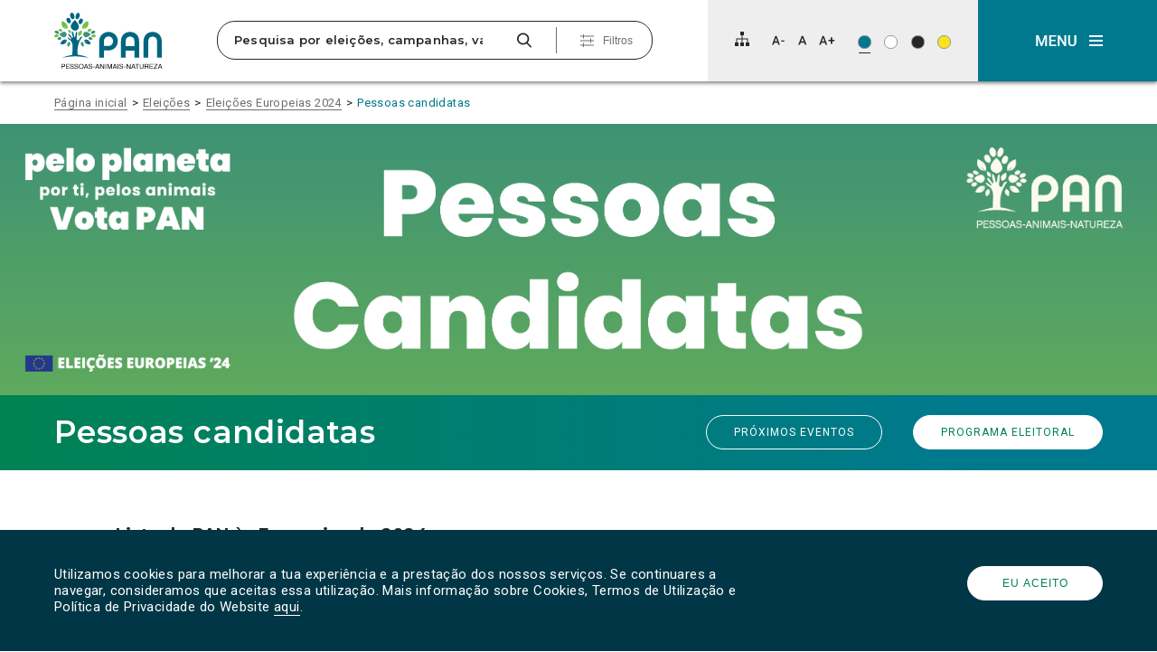

--- FILE ---
content_type: text/html; charset=utf-8
request_url: https://www.google.com/recaptcha/api2/anchor?ar=1&k=6Lc-jZIUAAAAAGLW1l-csKIQj6CNa_dtfo_5VwJL&co=aHR0cHM6Ly9wYW4uY29tLnB0OjQ0Mw..&hl=en&v=PoyoqOPhxBO7pBk68S4YbpHZ&size=invisible&anchor-ms=20000&execute-ms=30000&cb=ekq0vsfdv2i
body_size: 49753
content:
<!DOCTYPE HTML><html dir="ltr" lang="en"><head><meta http-equiv="Content-Type" content="text/html; charset=UTF-8">
<meta http-equiv="X-UA-Compatible" content="IE=edge">
<title>reCAPTCHA</title>
<style type="text/css">
/* cyrillic-ext */
@font-face {
  font-family: 'Roboto';
  font-style: normal;
  font-weight: 400;
  font-stretch: 100%;
  src: url(//fonts.gstatic.com/s/roboto/v48/KFO7CnqEu92Fr1ME7kSn66aGLdTylUAMa3GUBHMdazTgWw.woff2) format('woff2');
  unicode-range: U+0460-052F, U+1C80-1C8A, U+20B4, U+2DE0-2DFF, U+A640-A69F, U+FE2E-FE2F;
}
/* cyrillic */
@font-face {
  font-family: 'Roboto';
  font-style: normal;
  font-weight: 400;
  font-stretch: 100%;
  src: url(//fonts.gstatic.com/s/roboto/v48/KFO7CnqEu92Fr1ME7kSn66aGLdTylUAMa3iUBHMdazTgWw.woff2) format('woff2');
  unicode-range: U+0301, U+0400-045F, U+0490-0491, U+04B0-04B1, U+2116;
}
/* greek-ext */
@font-face {
  font-family: 'Roboto';
  font-style: normal;
  font-weight: 400;
  font-stretch: 100%;
  src: url(//fonts.gstatic.com/s/roboto/v48/KFO7CnqEu92Fr1ME7kSn66aGLdTylUAMa3CUBHMdazTgWw.woff2) format('woff2');
  unicode-range: U+1F00-1FFF;
}
/* greek */
@font-face {
  font-family: 'Roboto';
  font-style: normal;
  font-weight: 400;
  font-stretch: 100%;
  src: url(//fonts.gstatic.com/s/roboto/v48/KFO7CnqEu92Fr1ME7kSn66aGLdTylUAMa3-UBHMdazTgWw.woff2) format('woff2');
  unicode-range: U+0370-0377, U+037A-037F, U+0384-038A, U+038C, U+038E-03A1, U+03A3-03FF;
}
/* math */
@font-face {
  font-family: 'Roboto';
  font-style: normal;
  font-weight: 400;
  font-stretch: 100%;
  src: url(//fonts.gstatic.com/s/roboto/v48/KFO7CnqEu92Fr1ME7kSn66aGLdTylUAMawCUBHMdazTgWw.woff2) format('woff2');
  unicode-range: U+0302-0303, U+0305, U+0307-0308, U+0310, U+0312, U+0315, U+031A, U+0326-0327, U+032C, U+032F-0330, U+0332-0333, U+0338, U+033A, U+0346, U+034D, U+0391-03A1, U+03A3-03A9, U+03B1-03C9, U+03D1, U+03D5-03D6, U+03F0-03F1, U+03F4-03F5, U+2016-2017, U+2034-2038, U+203C, U+2040, U+2043, U+2047, U+2050, U+2057, U+205F, U+2070-2071, U+2074-208E, U+2090-209C, U+20D0-20DC, U+20E1, U+20E5-20EF, U+2100-2112, U+2114-2115, U+2117-2121, U+2123-214F, U+2190, U+2192, U+2194-21AE, U+21B0-21E5, U+21F1-21F2, U+21F4-2211, U+2213-2214, U+2216-22FF, U+2308-230B, U+2310, U+2319, U+231C-2321, U+2336-237A, U+237C, U+2395, U+239B-23B7, U+23D0, U+23DC-23E1, U+2474-2475, U+25AF, U+25B3, U+25B7, U+25BD, U+25C1, U+25CA, U+25CC, U+25FB, U+266D-266F, U+27C0-27FF, U+2900-2AFF, U+2B0E-2B11, U+2B30-2B4C, U+2BFE, U+3030, U+FF5B, U+FF5D, U+1D400-1D7FF, U+1EE00-1EEFF;
}
/* symbols */
@font-face {
  font-family: 'Roboto';
  font-style: normal;
  font-weight: 400;
  font-stretch: 100%;
  src: url(//fonts.gstatic.com/s/roboto/v48/KFO7CnqEu92Fr1ME7kSn66aGLdTylUAMaxKUBHMdazTgWw.woff2) format('woff2');
  unicode-range: U+0001-000C, U+000E-001F, U+007F-009F, U+20DD-20E0, U+20E2-20E4, U+2150-218F, U+2190, U+2192, U+2194-2199, U+21AF, U+21E6-21F0, U+21F3, U+2218-2219, U+2299, U+22C4-22C6, U+2300-243F, U+2440-244A, U+2460-24FF, U+25A0-27BF, U+2800-28FF, U+2921-2922, U+2981, U+29BF, U+29EB, U+2B00-2BFF, U+4DC0-4DFF, U+FFF9-FFFB, U+10140-1018E, U+10190-1019C, U+101A0, U+101D0-101FD, U+102E0-102FB, U+10E60-10E7E, U+1D2C0-1D2D3, U+1D2E0-1D37F, U+1F000-1F0FF, U+1F100-1F1AD, U+1F1E6-1F1FF, U+1F30D-1F30F, U+1F315, U+1F31C, U+1F31E, U+1F320-1F32C, U+1F336, U+1F378, U+1F37D, U+1F382, U+1F393-1F39F, U+1F3A7-1F3A8, U+1F3AC-1F3AF, U+1F3C2, U+1F3C4-1F3C6, U+1F3CA-1F3CE, U+1F3D4-1F3E0, U+1F3ED, U+1F3F1-1F3F3, U+1F3F5-1F3F7, U+1F408, U+1F415, U+1F41F, U+1F426, U+1F43F, U+1F441-1F442, U+1F444, U+1F446-1F449, U+1F44C-1F44E, U+1F453, U+1F46A, U+1F47D, U+1F4A3, U+1F4B0, U+1F4B3, U+1F4B9, U+1F4BB, U+1F4BF, U+1F4C8-1F4CB, U+1F4D6, U+1F4DA, U+1F4DF, U+1F4E3-1F4E6, U+1F4EA-1F4ED, U+1F4F7, U+1F4F9-1F4FB, U+1F4FD-1F4FE, U+1F503, U+1F507-1F50B, U+1F50D, U+1F512-1F513, U+1F53E-1F54A, U+1F54F-1F5FA, U+1F610, U+1F650-1F67F, U+1F687, U+1F68D, U+1F691, U+1F694, U+1F698, U+1F6AD, U+1F6B2, U+1F6B9-1F6BA, U+1F6BC, U+1F6C6-1F6CF, U+1F6D3-1F6D7, U+1F6E0-1F6EA, U+1F6F0-1F6F3, U+1F6F7-1F6FC, U+1F700-1F7FF, U+1F800-1F80B, U+1F810-1F847, U+1F850-1F859, U+1F860-1F887, U+1F890-1F8AD, U+1F8B0-1F8BB, U+1F8C0-1F8C1, U+1F900-1F90B, U+1F93B, U+1F946, U+1F984, U+1F996, U+1F9E9, U+1FA00-1FA6F, U+1FA70-1FA7C, U+1FA80-1FA89, U+1FA8F-1FAC6, U+1FACE-1FADC, U+1FADF-1FAE9, U+1FAF0-1FAF8, U+1FB00-1FBFF;
}
/* vietnamese */
@font-face {
  font-family: 'Roboto';
  font-style: normal;
  font-weight: 400;
  font-stretch: 100%;
  src: url(//fonts.gstatic.com/s/roboto/v48/KFO7CnqEu92Fr1ME7kSn66aGLdTylUAMa3OUBHMdazTgWw.woff2) format('woff2');
  unicode-range: U+0102-0103, U+0110-0111, U+0128-0129, U+0168-0169, U+01A0-01A1, U+01AF-01B0, U+0300-0301, U+0303-0304, U+0308-0309, U+0323, U+0329, U+1EA0-1EF9, U+20AB;
}
/* latin-ext */
@font-face {
  font-family: 'Roboto';
  font-style: normal;
  font-weight: 400;
  font-stretch: 100%;
  src: url(//fonts.gstatic.com/s/roboto/v48/KFO7CnqEu92Fr1ME7kSn66aGLdTylUAMa3KUBHMdazTgWw.woff2) format('woff2');
  unicode-range: U+0100-02BA, U+02BD-02C5, U+02C7-02CC, U+02CE-02D7, U+02DD-02FF, U+0304, U+0308, U+0329, U+1D00-1DBF, U+1E00-1E9F, U+1EF2-1EFF, U+2020, U+20A0-20AB, U+20AD-20C0, U+2113, U+2C60-2C7F, U+A720-A7FF;
}
/* latin */
@font-face {
  font-family: 'Roboto';
  font-style: normal;
  font-weight: 400;
  font-stretch: 100%;
  src: url(//fonts.gstatic.com/s/roboto/v48/KFO7CnqEu92Fr1ME7kSn66aGLdTylUAMa3yUBHMdazQ.woff2) format('woff2');
  unicode-range: U+0000-00FF, U+0131, U+0152-0153, U+02BB-02BC, U+02C6, U+02DA, U+02DC, U+0304, U+0308, U+0329, U+2000-206F, U+20AC, U+2122, U+2191, U+2193, U+2212, U+2215, U+FEFF, U+FFFD;
}
/* cyrillic-ext */
@font-face {
  font-family: 'Roboto';
  font-style: normal;
  font-weight: 500;
  font-stretch: 100%;
  src: url(//fonts.gstatic.com/s/roboto/v48/KFO7CnqEu92Fr1ME7kSn66aGLdTylUAMa3GUBHMdazTgWw.woff2) format('woff2');
  unicode-range: U+0460-052F, U+1C80-1C8A, U+20B4, U+2DE0-2DFF, U+A640-A69F, U+FE2E-FE2F;
}
/* cyrillic */
@font-face {
  font-family: 'Roboto';
  font-style: normal;
  font-weight: 500;
  font-stretch: 100%;
  src: url(//fonts.gstatic.com/s/roboto/v48/KFO7CnqEu92Fr1ME7kSn66aGLdTylUAMa3iUBHMdazTgWw.woff2) format('woff2');
  unicode-range: U+0301, U+0400-045F, U+0490-0491, U+04B0-04B1, U+2116;
}
/* greek-ext */
@font-face {
  font-family: 'Roboto';
  font-style: normal;
  font-weight: 500;
  font-stretch: 100%;
  src: url(//fonts.gstatic.com/s/roboto/v48/KFO7CnqEu92Fr1ME7kSn66aGLdTylUAMa3CUBHMdazTgWw.woff2) format('woff2');
  unicode-range: U+1F00-1FFF;
}
/* greek */
@font-face {
  font-family: 'Roboto';
  font-style: normal;
  font-weight: 500;
  font-stretch: 100%;
  src: url(//fonts.gstatic.com/s/roboto/v48/KFO7CnqEu92Fr1ME7kSn66aGLdTylUAMa3-UBHMdazTgWw.woff2) format('woff2');
  unicode-range: U+0370-0377, U+037A-037F, U+0384-038A, U+038C, U+038E-03A1, U+03A3-03FF;
}
/* math */
@font-face {
  font-family: 'Roboto';
  font-style: normal;
  font-weight: 500;
  font-stretch: 100%;
  src: url(//fonts.gstatic.com/s/roboto/v48/KFO7CnqEu92Fr1ME7kSn66aGLdTylUAMawCUBHMdazTgWw.woff2) format('woff2');
  unicode-range: U+0302-0303, U+0305, U+0307-0308, U+0310, U+0312, U+0315, U+031A, U+0326-0327, U+032C, U+032F-0330, U+0332-0333, U+0338, U+033A, U+0346, U+034D, U+0391-03A1, U+03A3-03A9, U+03B1-03C9, U+03D1, U+03D5-03D6, U+03F0-03F1, U+03F4-03F5, U+2016-2017, U+2034-2038, U+203C, U+2040, U+2043, U+2047, U+2050, U+2057, U+205F, U+2070-2071, U+2074-208E, U+2090-209C, U+20D0-20DC, U+20E1, U+20E5-20EF, U+2100-2112, U+2114-2115, U+2117-2121, U+2123-214F, U+2190, U+2192, U+2194-21AE, U+21B0-21E5, U+21F1-21F2, U+21F4-2211, U+2213-2214, U+2216-22FF, U+2308-230B, U+2310, U+2319, U+231C-2321, U+2336-237A, U+237C, U+2395, U+239B-23B7, U+23D0, U+23DC-23E1, U+2474-2475, U+25AF, U+25B3, U+25B7, U+25BD, U+25C1, U+25CA, U+25CC, U+25FB, U+266D-266F, U+27C0-27FF, U+2900-2AFF, U+2B0E-2B11, U+2B30-2B4C, U+2BFE, U+3030, U+FF5B, U+FF5D, U+1D400-1D7FF, U+1EE00-1EEFF;
}
/* symbols */
@font-face {
  font-family: 'Roboto';
  font-style: normal;
  font-weight: 500;
  font-stretch: 100%;
  src: url(//fonts.gstatic.com/s/roboto/v48/KFO7CnqEu92Fr1ME7kSn66aGLdTylUAMaxKUBHMdazTgWw.woff2) format('woff2');
  unicode-range: U+0001-000C, U+000E-001F, U+007F-009F, U+20DD-20E0, U+20E2-20E4, U+2150-218F, U+2190, U+2192, U+2194-2199, U+21AF, U+21E6-21F0, U+21F3, U+2218-2219, U+2299, U+22C4-22C6, U+2300-243F, U+2440-244A, U+2460-24FF, U+25A0-27BF, U+2800-28FF, U+2921-2922, U+2981, U+29BF, U+29EB, U+2B00-2BFF, U+4DC0-4DFF, U+FFF9-FFFB, U+10140-1018E, U+10190-1019C, U+101A0, U+101D0-101FD, U+102E0-102FB, U+10E60-10E7E, U+1D2C0-1D2D3, U+1D2E0-1D37F, U+1F000-1F0FF, U+1F100-1F1AD, U+1F1E6-1F1FF, U+1F30D-1F30F, U+1F315, U+1F31C, U+1F31E, U+1F320-1F32C, U+1F336, U+1F378, U+1F37D, U+1F382, U+1F393-1F39F, U+1F3A7-1F3A8, U+1F3AC-1F3AF, U+1F3C2, U+1F3C4-1F3C6, U+1F3CA-1F3CE, U+1F3D4-1F3E0, U+1F3ED, U+1F3F1-1F3F3, U+1F3F5-1F3F7, U+1F408, U+1F415, U+1F41F, U+1F426, U+1F43F, U+1F441-1F442, U+1F444, U+1F446-1F449, U+1F44C-1F44E, U+1F453, U+1F46A, U+1F47D, U+1F4A3, U+1F4B0, U+1F4B3, U+1F4B9, U+1F4BB, U+1F4BF, U+1F4C8-1F4CB, U+1F4D6, U+1F4DA, U+1F4DF, U+1F4E3-1F4E6, U+1F4EA-1F4ED, U+1F4F7, U+1F4F9-1F4FB, U+1F4FD-1F4FE, U+1F503, U+1F507-1F50B, U+1F50D, U+1F512-1F513, U+1F53E-1F54A, U+1F54F-1F5FA, U+1F610, U+1F650-1F67F, U+1F687, U+1F68D, U+1F691, U+1F694, U+1F698, U+1F6AD, U+1F6B2, U+1F6B9-1F6BA, U+1F6BC, U+1F6C6-1F6CF, U+1F6D3-1F6D7, U+1F6E0-1F6EA, U+1F6F0-1F6F3, U+1F6F7-1F6FC, U+1F700-1F7FF, U+1F800-1F80B, U+1F810-1F847, U+1F850-1F859, U+1F860-1F887, U+1F890-1F8AD, U+1F8B0-1F8BB, U+1F8C0-1F8C1, U+1F900-1F90B, U+1F93B, U+1F946, U+1F984, U+1F996, U+1F9E9, U+1FA00-1FA6F, U+1FA70-1FA7C, U+1FA80-1FA89, U+1FA8F-1FAC6, U+1FACE-1FADC, U+1FADF-1FAE9, U+1FAF0-1FAF8, U+1FB00-1FBFF;
}
/* vietnamese */
@font-face {
  font-family: 'Roboto';
  font-style: normal;
  font-weight: 500;
  font-stretch: 100%;
  src: url(//fonts.gstatic.com/s/roboto/v48/KFO7CnqEu92Fr1ME7kSn66aGLdTylUAMa3OUBHMdazTgWw.woff2) format('woff2');
  unicode-range: U+0102-0103, U+0110-0111, U+0128-0129, U+0168-0169, U+01A0-01A1, U+01AF-01B0, U+0300-0301, U+0303-0304, U+0308-0309, U+0323, U+0329, U+1EA0-1EF9, U+20AB;
}
/* latin-ext */
@font-face {
  font-family: 'Roboto';
  font-style: normal;
  font-weight: 500;
  font-stretch: 100%;
  src: url(//fonts.gstatic.com/s/roboto/v48/KFO7CnqEu92Fr1ME7kSn66aGLdTylUAMa3KUBHMdazTgWw.woff2) format('woff2');
  unicode-range: U+0100-02BA, U+02BD-02C5, U+02C7-02CC, U+02CE-02D7, U+02DD-02FF, U+0304, U+0308, U+0329, U+1D00-1DBF, U+1E00-1E9F, U+1EF2-1EFF, U+2020, U+20A0-20AB, U+20AD-20C0, U+2113, U+2C60-2C7F, U+A720-A7FF;
}
/* latin */
@font-face {
  font-family: 'Roboto';
  font-style: normal;
  font-weight: 500;
  font-stretch: 100%;
  src: url(//fonts.gstatic.com/s/roboto/v48/KFO7CnqEu92Fr1ME7kSn66aGLdTylUAMa3yUBHMdazQ.woff2) format('woff2');
  unicode-range: U+0000-00FF, U+0131, U+0152-0153, U+02BB-02BC, U+02C6, U+02DA, U+02DC, U+0304, U+0308, U+0329, U+2000-206F, U+20AC, U+2122, U+2191, U+2193, U+2212, U+2215, U+FEFF, U+FFFD;
}
/* cyrillic-ext */
@font-face {
  font-family: 'Roboto';
  font-style: normal;
  font-weight: 900;
  font-stretch: 100%;
  src: url(//fonts.gstatic.com/s/roboto/v48/KFO7CnqEu92Fr1ME7kSn66aGLdTylUAMa3GUBHMdazTgWw.woff2) format('woff2');
  unicode-range: U+0460-052F, U+1C80-1C8A, U+20B4, U+2DE0-2DFF, U+A640-A69F, U+FE2E-FE2F;
}
/* cyrillic */
@font-face {
  font-family: 'Roboto';
  font-style: normal;
  font-weight: 900;
  font-stretch: 100%;
  src: url(//fonts.gstatic.com/s/roboto/v48/KFO7CnqEu92Fr1ME7kSn66aGLdTylUAMa3iUBHMdazTgWw.woff2) format('woff2');
  unicode-range: U+0301, U+0400-045F, U+0490-0491, U+04B0-04B1, U+2116;
}
/* greek-ext */
@font-face {
  font-family: 'Roboto';
  font-style: normal;
  font-weight: 900;
  font-stretch: 100%;
  src: url(//fonts.gstatic.com/s/roboto/v48/KFO7CnqEu92Fr1ME7kSn66aGLdTylUAMa3CUBHMdazTgWw.woff2) format('woff2');
  unicode-range: U+1F00-1FFF;
}
/* greek */
@font-face {
  font-family: 'Roboto';
  font-style: normal;
  font-weight: 900;
  font-stretch: 100%;
  src: url(//fonts.gstatic.com/s/roboto/v48/KFO7CnqEu92Fr1ME7kSn66aGLdTylUAMa3-UBHMdazTgWw.woff2) format('woff2');
  unicode-range: U+0370-0377, U+037A-037F, U+0384-038A, U+038C, U+038E-03A1, U+03A3-03FF;
}
/* math */
@font-face {
  font-family: 'Roboto';
  font-style: normal;
  font-weight: 900;
  font-stretch: 100%;
  src: url(//fonts.gstatic.com/s/roboto/v48/KFO7CnqEu92Fr1ME7kSn66aGLdTylUAMawCUBHMdazTgWw.woff2) format('woff2');
  unicode-range: U+0302-0303, U+0305, U+0307-0308, U+0310, U+0312, U+0315, U+031A, U+0326-0327, U+032C, U+032F-0330, U+0332-0333, U+0338, U+033A, U+0346, U+034D, U+0391-03A1, U+03A3-03A9, U+03B1-03C9, U+03D1, U+03D5-03D6, U+03F0-03F1, U+03F4-03F5, U+2016-2017, U+2034-2038, U+203C, U+2040, U+2043, U+2047, U+2050, U+2057, U+205F, U+2070-2071, U+2074-208E, U+2090-209C, U+20D0-20DC, U+20E1, U+20E5-20EF, U+2100-2112, U+2114-2115, U+2117-2121, U+2123-214F, U+2190, U+2192, U+2194-21AE, U+21B0-21E5, U+21F1-21F2, U+21F4-2211, U+2213-2214, U+2216-22FF, U+2308-230B, U+2310, U+2319, U+231C-2321, U+2336-237A, U+237C, U+2395, U+239B-23B7, U+23D0, U+23DC-23E1, U+2474-2475, U+25AF, U+25B3, U+25B7, U+25BD, U+25C1, U+25CA, U+25CC, U+25FB, U+266D-266F, U+27C0-27FF, U+2900-2AFF, U+2B0E-2B11, U+2B30-2B4C, U+2BFE, U+3030, U+FF5B, U+FF5D, U+1D400-1D7FF, U+1EE00-1EEFF;
}
/* symbols */
@font-face {
  font-family: 'Roboto';
  font-style: normal;
  font-weight: 900;
  font-stretch: 100%;
  src: url(//fonts.gstatic.com/s/roboto/v48/KFO7CnqEu92Fr1ME7kSn66aGLdTylUAMaxKUBHMdazTgWw.woff2) format('woff2');
  unicode-range: U+0001-000C, U+000E-001F, U+007F-009F, U+20DD-20E0, U+20E2-20E4, U+2150-218F, U+2190, U+2192, U+2194-2199, U+21AF, U+21E6-21F0, U+21F3, U+2218-2219, U+2299, U+22C4-22C6, U+2300-243F, U+2440-244A, U+2460-24FF, U+25A0-27BF, U+2800-28FF, U+2921-2922, U+2981, U+29BF, U+29EB, U+2B00-2BFF, U+4DC0-4DFF, U+FFF9-FFFB, U+10140-1018E, U+10190-1019C, U+101A0, U+101D0-101FD, U+102E0-102FB, U+10E60-10E7E, U+1D2C0-1D2D3, U+1D2E0-1D37F, U+1F000-1F0FF, U+1F100-1F1AD, U+1F1E6-1F1FF, U+1F30D-1F30F, U+1F315, U+1F31C, U+1F31E, U+1F320-1F32C, U+1F336, U+1F378, U+1F37D, U+1F382, U+1F393-1F39F, U+1F3A7-1F3A8, U+1F3AC-1F3AF, U+1F3C2, U+1F3C4-1F3C6, U+1F3CA-1F3CE, U+1F3D4-1F3E0, U+1F3ED, U+1F3F1-1F3F3, U+1F3F5-1F3F7, U+1F408, U+1F415, U+1F41F, U+1F426, U+1F43F, U+1F441-1F442, U+1F444, U+1F446-1F449, U+1F44C-1F44E, U+1F453, U+1F46A, U+1F47D, U+1F4A3, U+1F4B0, U+1F4B3, U+1F4B9, U+1F4BB, U+1F4BF, U+1F4C8-1F4CB, U+1F4D6, U+1F4DA, U+1F4DF, U+1F4E3-1F4E6, U+1F4EA-1F4ED, U+1F4F7, U+1F4F9-1F4FB, U+1F4FD-1F4FE, U+1F503, U+1F507-1F50B, U+1F50D, U+1F512-1F513, U+1F53E-1F54A, U+1F54F-1F5FA, U+1F610, U+1F650-1F67F, U+1F687, U+1F68D, U+1F691, U+1F694, U+1F698, U+1F6AD, U+1F6B2, U+1F6B9-1F6BA, U+1F6BC, U+1F6C6-1F6CF, U+1F6D3-1F6D7, U+1F6E0-1F6EA, U+1F6F0-1F6F3, U+1F6F7-1F6FC, U+1F700-1F7FF, U+1F800-1F80B, U+1F810-1F847, U+1F850-1F859, U+1F860-1F887, U+1F890-1F8AD, U+1F8B0-1F8BB, U+1F8C0-1F8C1, U+1F900-1F90B, U+1F93B, U+1F946, U+1F984, U+1F996, U+1F9E9, U+1FA00-1FA6F, U+1FA70-1FA7C, U+1FA80-1FA89, U+1FA8F-1FAC6, U+1FACE-1FADC, U+1FADF-1FAE9, U+1FAF0-1FAF8, U+1FB00-1FBFF;
}
/* vietnamese */
@font-face {
  font-family: 'Roboto';
  font-style: normal;
  font-weight: 900;
  font-stretch: 100%;
  src: url(//fonts.gstatic.com/s/roboto/v48/KFO7CnqEu92Fr1ME7kSn66aGLdTylUAMa3OUBHMdazTgWw.woff2) format('woff2');
  unicode-range: U+0102-0103, U+0110-0111, U+0128-0129, U+0168-0169, U+01A0-01A1, U+01AF-01B0, U+0300-0301, U+0303-0304, U+0308-0309, U+0323, U+0329, U+1EA0-1EF9, U+20AB;
}
/* latin-ext */
@font-face {
  font-family: 'Roboto';
  font-style: normal;
  font-weight: 900;
  font-stretch: 100%;
  src: url(//fonts.gstatic.com/s/roboto/v48/KFO7CnqEu92Fr1ME7kSn66aGLdTylUAMa3KUBHMdazTgWw.woff2) format('woff2');
  unicode-range: U+0100-02BA, U+02BD-02C5, U+02C7-02CC, U+02CE-02D7, U+02DD-02FF, U+0304, U+0308, U+0329, U+1D00-1DBF, U+1E00-1E9F, U+1EF2-1EFF, U+2020, U+20A0-20AB, U+20AD-20C0, U+2113, U+2C60-2C7F, U+A720-A7FF;
}
/* latin */
@font-face {
  font-family: 'Roboto';
  font-style: normal;
  font-weight: 900;
  font-stretch: 100%;
  src: url(//fonts.gstatic.com/s/roboto/v48/KFO7CnqEu92Fr1ME7kSn66aGLdTylUAMa3yUBHMdazQ.woff2) format('woff2');
  unicode-range: U+0000-00FF, U+0131, U+0152-0153, U+02BB-02BC, U+02C6, U+02DA, U+02DC, U+0304, U+0308, U+0329, U+2000-206F, U+20AC, U+2122, U+2191, U+2193, U+2212, U+2215, U+FEFF, U+FFFD;
}

</style>
<link rel="stylesheet" type="text/css" href="https://www.gstatic.com/recaptcha/releases/PoyoqOPhxBO7pBk68S4YbpHZ/styles__ltr.css">
<script nonce="K_8CkzWZON53ORbX32W44Q" type="text/javascript">window['__recaptcha_api'] = 'https://www.google.com/recaptcha/api2/';</script>
<script type="text/javascript" src="https://www.gstatic.com/recaptcha/releases/PoyoqOPhxBO7pBk68S4YbpHZ/recaptcha__en.js" nonce="K_8CkzWZON53ORbX32W44Q">
      
    </script></head>
<body><div id="rc-anchor-alert" class="rc-anchor-alert"></div>
<input type="hidden" id="recaptcha-token" value="[base64]">
<script type="text/javascript" nonce="K_8CkzWZON53ORbX32W44Q">
      recaptcha.anchor.Main.init("[\x22ainput\x22,[\x22bgdata\x22,\x22\x22,\[base64]/[base64]/[base64]/ZyhXLGgpOnEoW04sMjEsbF0sVywwKSxoKSxmYWxzZSxmYWxzZSl9Y2F0Y2goayl7RygzNTgsVyk/[base64]/[base64]/[base64]/[base64]/[base64]/[base64]/[base64]/bmV3IEJbT10oRFswXSk6dz09Mj9uZXcgQltPXShEWzBdLERbMV0pOnc9PTM/bmV3IEJbT10oRFswXSxEWzFdLERbMl0pOnc9PTQ/[base64]/[base64]/[base64]/[base64]/[base64]\\u003d\x22,\[base64]\\u003d\x22,\x22w4PDiD93w6DCtiLCmXZdfTXDh8OiVEvCtsODWMOzwpYdwpnCkWRZwoASw71Iw6HCpsOTZX/Ch8Kuw5vDhDvDk8OHw4vDgMKLZMKRw7fDpxApOsOow5ZjFlw1wprDix/DqTcJAFDClBnCj2JAPsO6JwEywrYFw6tdwr7CuwfDmjTCv8OcaFNkd8O/[base64]/DizJZbxLCi3/DpsKSJA7DjVZww7bCg8ODw4nCqnVpw611EEHCugFHw57DgsOJHMO4RSMtCX/CgDvCu8Ocwp/DkcOnwrTDqsOPwoNaw5HCosOwVyQiwpx1wpXCp3zDscOiw5ZyesO7w7E4BMK0w7tYw6YhPlHDq8KMHsOkc8ONwqfDu8OewpFuclsKw7LDrkZ9UnTCucODJR9KwpTDn8Kwwo8bVcOlOXNZE8KUEMOiwqnCssKbHsKEwrrDucKsYcK+PMOyTxBrw7QaXT4BTcO1IUR/fSjCq8K3w7A0aWR9A8Kyw4jCojkfIjtIGcK6w6LCg8O2wqfDosKuFsOyw6jDvcKLWEHCrMOBw6rCpsK4wpBeTMOswoTCjl/[base64]/DvsOHWsKcecOrw7LDm8OXElIRwp4MO8KtI8Ogw6nDlMKbLiZ5cMKKccO8w6oywqrDrMO2DsK8esK7BnXDnsKIwrJKYsKjLSRtKsOsw7lYwqQiacOtNcOuwphTwokyw4TDnMOVcTbDgsOiwrcPJzXDpMOiAsOaUU/Cp3bCrMOnYX09HMKoDMKMHDoRRsOLAcOHVcKoJ8OhIRYXC1UxSsOwERgfWhLDo0ZYw5dEWQpRXcO9SHPCo1tsw65rw7RXTGpnw7/CjsKwbk12wolcw61Fw5LDqQPDo0vDuMKIQhrCl1bCjcOiL8Kcw7YWcMKbAwPDlMKuw4/DgkvDiVHDt2obwo7Ci0vDjsOzf8ObXgN/EXvCjsKTwqpdw7R8w592w4LDpsKnfsKsbsKOwqJ8awBkVcOmQUEcwrMLIHQZwokwwqx0RSEeFQpywoHDpijDuGbDu8ONwoIEw5nClzrDrsO9RUPDq15fwrTCoCVrXAnDmwJqw4zDplMewqPCpcO/w4bDvR/CrxTCr2RRQyAow5nCoBdEwqvCt8OawqnDiXchwqctOyXCkxZqwoLDncK3Bj7Cl8ODTCrDnDTCmsOMw7TChsK+wqLDh8OOfW/ChsKUJHsQHcKxwqTDtRU+YSkoR8KFPcKKWmXDl3TCncOpUQjCtsKIA8OeVcKGwoBSBMKqRMKdPjFYPsKAwosTb2TDscOYZMKaK8OHeEHDosO8w6bCgsOlNFzDhQ5Gw5Enw7bChcOaw55nwpB/w7/Ck8OGwpQDw58Lw5Quw73Cg8KowrvDpynCr8O5cBXDi0jChjbDnHjCjsOeHsOPHsOMwpTCs8KCQArChsO4w5IQQljCr8OYSsKHFcOte8OCTELChwbDmSzDnwoUAkYVTEh+w5ImwoDChgbDr8KGelYDJg/Dl8KEw45uwoYGSB/CqMOPwrbDtcOjw57CqADDmcOVw4gJwp/[base64]/CqcKOc8K6WCDDrcOPf0Ulwp/DssKtSU7CmBZjwq7DtkgEC19nXWplwqFFWTRewrPCsFJPeUXDskjCsMOYwqtrw4jCkMOoBcOow4UcwrnCtzRSwoPDnGPCqhNnw6U3w4ZpS8O6dMOyecODwo56w7DDvVk+wpLDkhhrw4caw49fCsOVw4BFHMKgIcKrwrUcK8OcB0vCsyLCqsKcw49/LMOmwp7DiVDDpcKdf8OUJsKcwoILUDp0wrFWw63Cj8OIw58BwrVOOTRffjjDscKffMKywrjCrsOuw5kOw7kKNsKNB1XCl8KXw6fCgcOqwoAVEMKccQrCvMKCwrHDnFx/F8KPKgfDjHbCl8OjDl0Sw6BGK8ONwp/Crm1VJFRTwr/CuyfDs8Klw7fClzfCu8OHAgjDhlEew453w57Cv2XDrsOwwqLCiMK+eWofIcOeSUsIw4TDncOzRQgNw5o7wpnCj8KnVXQbC8OswrspGcKtFQ8Uw6rDksOrwpBJT8OLXsKzwokfw4guQsORw5Q3w6rCuMOyNlnCmMKbw6hcwo5/w7nCqMKWOnFuOcOrL8KCP1/Dvw/Dv8KqwoovwqtdwrDCqmYHSlrCgcKkwoDDuMKWw5jCgw8aIWsxw6ASw6rCkGN/IWzCh0HDkcOkwoDDjjrClsOAGUDCucKHfTnDosOVw6paWsO/w77CuE3Dl8OCHsKlUsOswrHDuWLCgsKKbcOzw7zDuhh5w7Z5SsOswovDr0wJwowYwo3CpHzDggkmw6DCpEXDsQEWEMKANjHCrHJfHcKBCXkaJ8KaGsKwbA/CkivDtsKAYlJdwqpcwrcvQsOgw4zCqsKATi7CpcO9w5Eow54Awqt+XzTCq8OEwqABwqLDsibCpx/DpcOwJcO4SCBlb2hQw6jDtkwww4LDl8K8woXDsiJAKVDCnsOYBcKIwpoeVX4iQsK5NMOGAylnVFLDlsORUHRZwqdtwrcLO8KDw6vDtcOgJ8Oow68kc8OuwoTCjk/Dth9BOghVMcORw7Itw4VRQVwMw6HDjxLCksOfPMOwA2HCj8K4w58zw4Y0YMOSDW3DiEDClMOtwogWYsK/f3cmw7TCgsOfw79Lw5HDk8KGXMK2IQpRwotlIlFcwppNwprDjTXDvyjDgMOBwpnDhMOHbzrDjMOBSSVCwrvChjQpw78PfgBow7DDssOxw6/Du8K3dMKywprCp8OfA8OuF8K2QsKNwrAcFsK4NsOPUsOSGUTCo23ClUPClsOtFyXCi8KUfQvDlcO4JcKDUcK6LMO0wofCni7DqMO0wo81EcKiR8OyGkIKTsOlw5vDq8KTw70dwoXDuDrCmMOiCCrDh8KaSF1kw5bDqsKowrgXw57Cv2jDncODw65Zw5/CncKvN8KFw7cyfwQpVHXChMKJS8KUwrzCkCvDgcKUwo3ClsKVwp3DuyMFGh7CmVDCj04FHSpgwqI3ZcKCFFEIw4bCng7DjHfCr8K3IMKSwr4ke8O5wqDDo2DDuRxdwqrCjcKMUEsnwqrCjW5qQsKKBkDDgMOjJMOjwoYfwo9QwoUew7PDjT/[base64]/DuMOWRMOWw53Cg8KNwrZgVEXDmWjDgGlXw7JRC8OVwphyEsO4w4l5M8KCR8K7w6wOw45NBw/ClMKoGQfDtjrDoi3Ch8KeccOBwo4Jw7zCmDhRYRcJw4MYw7ZkSMO3TlXDkUdpa3HCr8KswqpEA8K7SsKFw4MxYMOawq5xO28MwofDkMKDPEXDk8OzwpnDnMKUCypZw4ZECRFQMxzDhANGdH96woDDr0lkdk4WZ8OCwr/CtcKhworDpj5TEyPCgsK0GsKaB8Otw5DCo304wqAfaHvDvlkywqPCmjpcw4LDizjCm8OPecKww7orw7B/wpkwwoxew5ltw7rCvBYxC8OPeMOEHQjDnE3ClCRndjEUw4Edw4oWw4Jcwrx3w5XDssOGC8Kbw77CvQpiw7k3wpvChg8Bwr1/w57CtsOZHUfCnztDH8OkwpN7w7Upw6TConfDm8K2w7cVC0F1wr4ew4BkwqgnFytvwq3CtcKyP8KXwr/CvWUWw6ILeD83w4DCsMKswrUQw57Cn0I6w7fDs19lFMKbF8O0wqXCnWtcwoDDghk7DlfCiBUtw7hGw6DCrhM+wr4RFVLDjMOnwrzCpCrDrcOAwrEOFMKWRsKMQwsIwqPDoRbCi8K/ZT9OODY0e33CnAcjS1khw7EZahIUI8KuwpgHwrfCtMOJw7fDocOJGAIxwo/CnMOZNls8w5fDvW0WbsK+XHtlQzvDt8OXw73CisOQVsOQJXJ/w4UacEfCisKySTjCjsO2HMOzd2LCv8OzHgMxZ8KkeDLDvsOTQsKTw7vCnT5uw4nDkhsAeMK4BsOIHEIhwqvCiGxFw4FbJk0obXBTKMORdUgWwqtMw5nClVAueSzDrg/CpsKRIXhSw49rw7RvMcOsHE19w5jDjsKZw6Ezw6XDrXHDuMOlFRc9CgITw48lT8K3w6LDkjw6w7zDuWgLdmHDrsOUw4LCmcObwps7woTDhg5xwojCvcODGMO9wos3wp7Dpg/DocOIHgNEAMKVwrc9ZEgzw6osNVIeOsO6WMOQwofCgMKxCwkYOjQyBsOJw6howpVMJxvCkSoqw6fDu0QVw6AFw4zDhlg+ZUbClcO+w4FFMcKowrnDkHXCl8OqwrXDosO1VcOSw6vCimAiwrlifsKdw7vCgcOrGXgOw6fDo2PCh8OfMD/Dv8OvwqHDpMOQwonDsELDtcKFw4TCgU5eGE5Taj5hO8KiNk5aSQl/JiDClTPDpmJfw43Dpyk3PcOEw7I0wpLCjBHDryHDpsKfwrdJe3d/F8ONDifDncOjXQvCgMKGwopvw60zEsOswol/AMO3MnRlacOgwqDDnm1Iw7TCtRfDjEvCkynDnsKnwqFFw4jCpwXDq3cYw6cnw5/DvcOGwotTc1jDucOZVzdhZUdhwohXLnPCusOCWcKpBHkQwotTwr8oHcKvTcOJw7fCkcKDw4fDjiE+QcK2RWLChkZ8Hy0twpZ/Zn4RQMONbU1da35fVlt0cBo/L8O9MQt7wonCvUzCrsKTwqwGwqfDkEDCuWBSJcKWw4/DiGojI8KGIXfCo8Onwqsdw7bCqShXw5bCjMKjw7TDpcOhY8OGwqzDvHtWPcO6wq9RwpwHwoJjLkklG2EDNMKswqbDq8KmMsOXwq3CojNKw4PCn1o3wq1Iw6Aew4Q6AsOnCsKxwpc2U8KZwrVFQGRNwowlSxh1wq83GcOMwo/[base64]/[base64]/[base64]/[base64]/w7vDo8OsUsO0wrnCjnnCkVvDpR3CtUx/w7VEfMKEw51FTwcuwpjDgGBNZQ7DgCjDtMOPbHp1w4zCpHvDmHQEwpVbwpbCm8OTwrpjd8KqGsKZQsO9w70twqbCsSwVAsKCA8K/w4nCvsKpwpPCosKWbcKow5DCpcOAw4rCj8KbwqJCwrluf3gvecKPwoDCmcOVERMHHlpFw5sZFmHCgsKIF8Oyw6fCq8Orw43Dl8OmE8OpAFDDuMKPRcOCRSXDicKvwoVgwqfChsOWw7LDmD3Ci2nDosKkRzjDrFPDikl9w5XCvMOxwr0twr7CicKoKsK/wqDDi8KMwppcT8KAw4HDqjHDnkzDkSbDgx3DusKzRMKawofDocOawpPDgsO5w63DmmfCgcOkLsOSfDbCj8OoM8Ksw4kdHWNzEMK6d8O/cCQrXG/DpMKkwqHCjcO1wq8uw6weFCjDll/DtlTDt8OvwqTDpEobw5tTVDYlw6HDhAnDnBlTFHDDnjtYw6zDnxzCpsKcwofDhA7Cq8Orw4pPw4oQwpZLw7jDnMOTwpLCnG1qNC12Tz8ww4TDmsOdwoDChsK+w43DuWvCmzk1ZCljFMKxeibDmRxAw4jCucKedsOywpp2N8K3woXCicOIwrIdw5nDgcOHw4/Dr8OhE8KvPGvCmsKyw5TDpjvDgzrCr8OqwpnDuTp2wrUxw7F3w6TDisO8Zj1FQV3DusKjMzbDhsKzw57DnXEyw7/DnVTDjsKiwr7CuUzCpGgPP0UOwqvDs1vCqUd4U8ONwqsMNRjDrzYlRsOIw4fDv21RwovCqcKQQWbCl2DDi8KCUMK0S3LDhsOZMRksZ0cLXG5/wr3DswTCoGAAw7zDsz/DnF5SG8KPwq7DtnjCgWEzw5bCnsO8OFPDpMOjccOCflo2dR3DmCJ+wq4Dwr7ChiPDsiMowrvDgcKabcKYE8KEw7TDgMKew7hxB8KSDcKqICzClAjDgEszBDrCpcOUwoAkaih0w6TDtl8KfWLCtGYaOsOxUwpBw43CsnLCsFcpw5h6wpFOEy/[base64]/DlnrCojkhRUcsZMKDaMOWwprDvTp+Z1rDssOHOMOqGmJoEUFVw5fCjGwvM3JCw67Ds8Obw5V7w7/Dp1w8RQkFw6/DpAMgwpPDjsOCw5MAw6IOL2HCqMOGK8OHw6s7esOyw4lKXx7DpMONIMOORMOtTQTCk3LCozLDoXnCmMKFBMK+csOyDl7CpRLDjSLDtMOtwqPChcK2w6cVd8Omw7dENl/DoVfCnH3Cg1XDrFUvfUbDlMOxw4zDp8OMwpDCmGNWU3HCjgJmUsK4wqfCmcKCwpjCviXDuRMdfHwNDW9dAQrDunTDisKPwpzCqcO7DsOYwqfCvsKGQX/CjTDDhTTCjsOmf8Obw5fDv8Kew4zDvMKnWTtLw7pvwpXDgHRPwrnCpMO1w7A7w7lqwqzCpMKFcgLDsEvDmsKDwoIow40dZsKHw4PDi0/Dt8Opw5vDnsOgcx3DlMOMw5bDoALChMK4fEHCoH5cw43CicOrwrEnHsOdw4DDnGJJw59jw6TCv8OnVMOKHhzCpMO8WFrDmFcVwojCoTkJwpZPw4cPa1bDnyxrw6dIwqUbwrF4wr9awo98K2/DlUjCvMKpw5vCrsKnw54dwplEwpx/w4XCmcOlIW8xw68Dw58MwqTCoEXCqcOJVsKtFXDCpXNhXcOLeXp6XMOwwp/DhBTCnBMBwr02wq/Do8Kpw44YXMKFwq5tw61mdD8Swpkyf2caw6/[base64]/[base64]/NS/[base64]/DgX/DpUfDsWbCgnZXw5MHwqYuw5dQwoTChDc5w6Brw7/CqMOnF8KUw6QtccKgw6DDgVfCmmBcFmtTMcKaYkzCmsO5w6F7XSfCmsKfKsKvDxB2w5RSbHt8FzUZwokiYkoww5Uuw7ZGZMO6w4gtXcO4wqnCin9QZ8Kfwo7CncOxTsOjY8OVen7DhcKmwrYGw5pew6ZVHMOsw4xow63DvsKHMsKCa1/Cs8Kxwo7Dg8KcUMOeCcO0w7U5wr4na2g2wqHDi8OwwrjCuQ7DhsKlw5pFw53CtEzDnxYhfsKRw7bDjTMPcHbDh3hqAcKlLsKMP8K2L0zDkkpYw7bCi8OcFFvCmU83f8OnI8KYwqU9YnPDpC58wq/CgT9JwpHDiCEkUsKgQcOUEHvCh8ObwqbDqn3DqFcrI8OYwozDgMOvIxDCjsKKKcKDwrMoPQbChG0dw4/DrC8Jw6N2wrd+wqbCucKfwoXCvxEfwr/[base64]/ClC5IwrTCmXZYw6/ChhLDhyIbMMOhw6/DvHlswqnDt3dbw5hFOcK4bsKkbMKcOcKALsKiImtow6Rww6fDlh4sFT5DwrHCtcKzBjJcwqvCuHUCwrYvw4DCkyvCjn3CqgXCm8OES8KrwqFtwo0Ww5VGIMOywqPCsVkdYcOVKznDlGDDk8KhLUTDtmRxEEUwS8KrD0gdwoUQw6PDozBWwr/DmsKdw4bCmHVjC8K+wrDDm8OTwrFBwpAFDj1ubSHCsTHDui3CunvCscKDLMO4wpLDsw/Cp3kYw6MYA8KzF0HCtMKYw5/[base64]/[base64]/CuQBGM8O6wqTDs8K/[base64]/JWhyw5XDisKAPDXDlMO8w4sqw697wqokXHXDvUnDpULDqQQRLAQkVcK8KsKaw7UANBfDsMKIw67DtcK7HkjDvTjCiMO3IsKLMhTCpMOzw6ggw5wXwobDslEPwovCsxLCmMKtwrBnBRdhw6wlwr3DicOXUTbDjyrCv8K/dsOyVmtSwrDDmhTCqRcse8OSw5tWYsOadEFnwoEaW8OnfsKsQsOYFGwMwoI3wpvDq8OTwpLDuMONwotuwr7DtsK9Y8OTXsOJMCTDpmbDkT/[base64]/e3/[base64]/[base64]/HB0Iw6rCk34uwpJZBsKFBcO9BGIpADggwpTChmNfwpHDv1bCv0nDpcO1S1nCkAxrHcOnwrJow5QoXcKjCRpbbcO9VcKuw5p9w69vJiZDWMOrw4XCqsKyOsKRZ2jDusKQHsKIwp/DjsOTw4Maw77Dg8OpwpxgJxgGwpvDt8OXQnDDtcONB8ODwpkseMOJQ1BLQ2fDgsK/c8KJw6TCu8KPcyzCvx3DsyrDtDBCHMOIN8OnwrrDucOZwpcQwqpubkVwFsOBw4ksLsOiUj7Cs8KtckfCiDYGelBfKwzCn8KlwoR8BCjCjcKvS0XDil/CjcKAw4FeGsORwq/CrcKeZMOIB3nDp8KJwpEowqjCk8Krw7jDu3DCpVoCw6kKwrA9w6TCo8K5wojDoMOacsO9bcO5w61dw6fDqcKsw54Nwr/[base64]/DvWcfQMOaJ8KjwqDDrcKaU8K1wqIFw6wDTjEjwoUkw5XCmcOoeMOaw50zwqguOMKQwpPCu8OCwo86HcKww6xZwrnCnUrDtcOHw63Cu8O8w7ZUD8OfX8K9wq/Crx3CnsKQw7IOFFMeU0fCt8KnVWUoL8KkAWjCj8OcwrjDnjEww77ChXXCr1vCpjlKC8KOwq7ClXt2wo3Clj9CwoPCtG7ClMKWKVs6woXCgsK+w5PDhH3CmcOKMMOrVDYhKz9fa8OnwpPDj0RaWBrDusOywrXDosK9RsKIw5ZFYCPDpsKBeTccw6/CtcOnw74owqUbw6TDm8OcWUdAVcKPHcKwwo/ClsOvc8Kqw6MYDcKMwrzDmBxjV8KlNMK2KcKldcKSKynCssOxO3YzMiFJw6wXGhMEPcK6wpFfYQtDw4QPw4DCpgDCt25WwoQ7djfCqcKTwqgSHsOTwrYkwrfCqHHDpytYDV/CicOwP8KjBGbDkHLDpjEGw6HCm2xOJsKCwoN+am/DusOUwqjCjsOsw6rCpMOcbcOyKsK/ecOhYsOhwrR6SsOxbjI1w6zDh1LDlMOKTsO/w5RlS8OrUsOPw4p2w4s7wovCs8KddRrDhQXCj0EHwqrCk0zDqsO/ccKZwq4QcMKtMSR6wpQ4fcOaBhwhXllpwpjCncKAw5fDv1AtBMKcwolrEXnDqQIxasOcfMKpwpVCwqdgw7BBwqbDt8KYUsOEXsK/wo3DrkTDlXgZwpjCpcKxXcONRsOlC8OnZMOiEcK0ZMOyIilRecOmOQVsNAcxwrV/PsOaw43CssOlwp3Cg0LDvzPDr8OIRMKFYFBlwoo4DDV6HMKOwqcKG8OAw6vCmMOKC3MCc8KRwrHCtWxwwobCnQnDpB0qw7VKLyYowp7DsmpEZVPCszMyw6rCpTfClWAMw6lxF8OXw5jDlQHDpsK4w7EiwpHCgUlPwoxpWcOcfcKIXcKgVm/DlQJxFEwSAcOFRg42w6jDmmvDg8K7wpjCk8KaVD0Dw6xBw6sCRiEpw4PDpGvCjsKPMQ3CgC/Com3CoMKxJVQPNX48wo3Cv8O/[base64]/Dh8K3PBnDhBMrXGVZOCEdwrZjw5Yww4diw44jDADClEPDg8K6woUNw4ZNw4nCmxozw4jCpSXDqMKVw4LCm1vDpw/DtsO6GD5ePsOJw5VKw6zCtcOlwpcFwoJ+wo8JZcOzwpPDl8KyDGbCrMKxwrAvw4TCj20dw5LDgcOnB3BnAk7CjGIQeMOHDnzCocK3wofChjPCo8OWw4jDk8KcwoEScsKkecKWDcOlwqvDvk5GwqpDwrnCh0U5VsKqcMKKOBTCkVs/GsKqwqrDmsOfHjAKBUfCpFnCglzChHgcNcOlAsOdYmvCjljDniPDq1nDq8OrU8O6wonCvsOwwo1IYw/Dr8O2U8O9wofDucOsIcKPWHVyYmPCrMORVcO5WU4ww4sgw4HDpz5pwpfDosK8w64Nw5R/CXYZDV8Xwohfw4rDs38WHsKDwrDCrnVWKT7DjiB7HsKMYcO1aTnDh8O2wr0Kb8KlAisZw415w5XDkcO6CybChWfCnMKVF0Asw77CqcKnw53ClcKkwpnCnGJ4wpPCmwDCp8OrQHpFZQUWwqjCl8O6wpLCp8OCw4wxLC18UU0pwrLClw/DhnbCp8K6w7vDi8K0aVjDp2XDnMOsw6rDlsOKwr07C3vCpjcKPRzCucKoE2HCpgvDnMOfwrjDo1IfRGs1w5rDlibCgzBRbmZgw4XCrTU6a2NtPMOZMcOUCgTCjcOYXsOTwrICTGU/[base64]/CmTzDrBs3IcOYw6xOwqBRW8KETMOnwpPDhko0cXlRUk7Cg1DCv0bDgcOAwoPDiMKXGMK3JEhLwpvDnzspH8K0w43ColcmDXvCvwJYwr9yEsOuF2/DrMKtDcOiTB1jMlA6PcK3VjHCqMKrwrYLNyMjwrzCuBNmwqDDpcKKfTc8RyR8w7VqwpDDisOLw6PCmizDlsKfA8KiwrPDiAbDk1rCsSFtbsOdaADDv8K2ccO1woB/wqrCpRrDiMKuwoVQwqdpwrDCuD9xU8KvNEsIwoxJw7EYwq/[base64]/wqLCpnPDusKbw4/[base64]/XcONNsOXwpx8wqQyw5/Co2AuwojDrFB9w67CqBxNw4/Ds2ljUkh8eMKUw6EIEMKgPsOsUMO0KMOSb2ELwqRkCBPDoMK2wqbDrzrCr2Mew7psDsO4JMK2wqXDtWt2A8OSw5rDrSRsw5/Cq8K2wrh2w5LCgMKfCQTCtcOKWCIhw7XCjMOEw60/wpEPw7LDiw4mwrXDrVlmw47ClsOnHsKdwqoFWcKawrdyw7IXw4TDnsOaw6s2J8Khw4fCjsKyw4BUwp/CqMOEw4rCjCrCmiU+PSLDqX5UYwBUDcO6X8O7wqsGwpVWwoXCiRVAwroxwrrDqlXDv8KKwo7CqsO2EMOOw45uwoZaLnBHF8Oaw7A+w5HDssKLwq/ChmrDqcOEET8AQ8KkLBFdbFQhbhzDqWdJw7XCkTYzAsKIFcO0w4PCiGPCo2Y9w40bTMOqFQ5MwqtiM1bDlsKPw6BBwoxVVWXDrkokWsKlw6lKLMO3NXTCssKKwp3DhCPDmcKGwrtaw6AqeMOZd8K0w6jDlMKoeDrCqcOSw6nCo8KTNTjCh3/DlQ9/wpQRwqDCnMO+Q0fDugjCucONAzfChMOPwqxAKcO/w7oKw60hPDoPVcKgK0fCmMKkwroJwovChMOUwo8qOB7CgHDCnzItw7AlwoxDBwgpwoJIIg/CghUqw7fCn8KxeE4LwohGw4U7w4TDkxTCg3zCrcOrw6/DhsKKACNgU8KfwpnDhDbDuwAECcOSBMOzw7kxGsOCw4bCmcO9wojDisOyTQYaSEDDgHvCt8KLwqjClylLw4jCqMOCXFfCgMK9c8OOF8OrwrTDr3LCvgtZSk/DtXAawozDgXFHJcOzHMKiRmnDiULCh30ndcKhNsOawr/CpncVw6rCucKew6dROF7DnGg2QAzDsC9nwofDgEHDnW/CiBIJwp0Qwr7Do1FqCBQSd8KCYWYhd8Krw4Inwrliw7kJwrxYM0vDmUBwLcOfL8OQw6/CmMKVw6DCtXZhXsOsw751c8OBTG4DdG4pwolDwpxewovDtMKgZcKEw6fDn8OvYB4ZP3TDm8OSwpI0w5lMwrrCnh/[base64]/CvsOfCjrDqcOvwqExAMOjwrXChjh9AMKyHG/Cq3fCscKjSjZDw7RgclLDtAI6wo7CrhrCsGFVw5hBw6XDr2EGU8OlRcK8wpQnwpk1wrQzwoPDnsOUwqjCgjXDoMOwQjrDisOCD8KVUUXDqg0Bw4kCLcKiw4/CmcOhw5dJwp5Kwr5PWzzDjmDCvAUvw7/DmcKLQcOxPlUWwq0hwpvCgsOvwqvCosKAw47CnMK8wqdLw40yLAAFwpo2Q8Onw4nDtQ5IdDxRcsKAwpDDr8OGd2HCr0HCrC5mHMOLw4/DtsKZwrfCg1wqworCisKYcMKowqVFGDXCtsOefy85w7vCsx3DkzwPwptECVVIc2fDgz/CjsKjHFTCisKXwp0tesOFwqHDgMOxw5/Cm8K3wrrCinXCnwXDucOoegHCksOcdDfDssOLwrzChETDncKTOB3CusOFOsKxw5fDkiXDrVsFw49SdTzCscOIFcKGW8ORW8OjcsKGwoAyf1LCrCLDrcK2HsKyw5TDvRTCtEF/w77Cn8O8wrbCr8K9FivCmMO2w4U0GxfCocKNP3RATG3DvsK/Qxc2SsKdOsKQQ8KNw7vCpcOtVMO1OcO6wpQ5W3rCq8Oiwo3CrcOYw58WwrnCnC0bBcO4YgfCisOtDAtFwpsQw6doXsOmw6Q+w74KwqjCsUzDjcK5ZsKtwpZMwq1jw6LCqQkgw7/Cs0bCmMOBwppCbSRCw7rDr2JSwo19ZMOrw5PChkh/w7vDp8KZAsKCHifDqgjCiCRFw51cw5c9C8O/A2RNw6bDisOKwr3DhcOuw5rDpMOBLsKcecKtwqDCuMKxw4XCrMKEJMKFw4ZKwqtzd8Obw5LCl8Ouw4vDn8Kiw4DDtydMworCq19WFwzClA/DvzMtwq/[base64]/CgsKUX8OSE8O5wpwow6vCqFXCo8OzwrnCgcK7Z0N1wrsUwonDi8KVw4EPHm4me8KOICLDjsKnZ2TCp8O7EMK/[base64]/Dhw0HwoXDjMKfDMOdwqVFQ8KfXQfCj0fDoMOuw4LChyVmacKqwoI7SH4kX0bCnMOdVEjDmsKtwqdXw4AOaWzDqR4Vwp3DncKaw47Ck8KHw7xLdlAqC10HVxbDpcO2dGRYw7TChQ/CoVk8wpE+wq4nw43DnMOOwr4nw5nCssKRwonCvTrDpzzDmjZgwo5wATDDpMOCw7fDscKEw7zDn8KiQ8KvecKDwpbDu2LDicKXwrsUw7nCtkdxw7XDgsKQJWIewpLCrALDpSHCqsKlw7/[base64]/[base64]/CiAzDtD7DqzIgHxZfI1FSw5J6w7XCpcKPw53CkcKqVcOgw5gDw7lfwowYwqHDrsOLwovDoMKdYcKMLAdhTSp+SMOBw5kbw74twoUSwr7ClhwzY110TMKhBsKNfkvCh8OUWEN0wpHCk8OiwoDCunHDsUfCisKywpXCl8K9w68/[base64]/[base64]/Cn8OvQMKQwo0yZQPDlcKLbHE7w4DDscOtw5DCnMKjI8O3wocfHn3Cm8OrPlUMw7zCqnrCq8KMwq/DgW7CmTLDgMKFWhB1LcKOwrYzPkvDosKswr8vAGfCu8KzdMK9IQEzGMKRWRQCOcO4QcKHP1M8bcKxw6HDsMKZTsKmdxcow7jDgB82w5nCjTXDvMKew4ETNl3CosKmWsKAFcOBT8K3Hwxhw7Epw6zCnwbCnMKeD3XCrMOxw5/Ds8KYEMKNUWQ/EsKdw5jDuD89WUVXwofDu8K4NMOJMFAlKMOww5bCh8KFwowewonDpsOMCyHDuhtdQ3d+YsKRwrIuworCv17Ct8KtI8OFJMOySVt4wphrXA5RXFF7wpwxw7zDvsKsA8KuworDgm/CrsOYNsO2w41Cw6khw54zbmApe0HDlGhvOMKMwp5PRi3DisO0ehBtw5tEYsKWOcOrbxEEw6waLcODwpTDgsKcaAjCisOBDWkuw44wWyBeXsKAwo3CuFEhAsO5w57CicKxwo3DkxrCjcOew7/DhMOlfcOrwr7DlcOELcKgwpTDr8O4w4UbRsO3wqoYw4TClCt+wpsqw744wqUVVw3Cjx1Uw5QeaMOkXsOBesKNw5VnEsOeVcKrw5vClMOARcKAw5vCjhEvUC3Cg1/DvjLCpcK2wo5SwocIwp4cE8K2w7F1w5ZVM3rCi8O4wrvChMOhwoPDjMOzwqrDnzbCksKrw5Bhw50Xw77DvmDChhvCrgIjRcO2wpNpw4TChDzDjDHChhspdlvClF3CsGFSwo4sY2zCjsO0w6/DlsO3wpR9IsOfdsOxMcOQAMK2wqkgwoMDH8OxwpkcwqfDkiEKe8OtAcOWXcK4URvCvsOjHyfCmcKRwoPCoX7CrF8UfcOXw4nCkwQeLyBPwqDDqMOawpgmwpYaw7fCnWMuworDssOewpAgInTDlsKKK2lJM2HCuMKEw5MCwrBHKcKnCDrDhh1lEMKHw7HCjBQ/GlA5w6PClBFbwpAswofCmVXDlEF8OsKBVwfCo8KrwrJsRS/DoBzCjjFSwo/Di8KXdMORw6F3w7vDmMO2GXU1SMOmw4DCj8KNV8O9eD7Dl2s7QsKOw4fCoCdCw74nwpQtRWvDq8O9WR/DiAFyM8Oxw4QCTmTClVfCgsKTwojDj1fCksOow5huwoDDnBErKGkMJXhFw7Eew5HCvTDClg7Dt2lqw59jNHAsORbDl8OaJcOpw6wiUxtITQ/[base64]/[base64]/VmbDscK2w79yLiAHwqgIIcO9HMKrPcKMwqcNwrrCgsKfwqF2UcO0w7rDhwkOwoXDqMOBWsKrwpkydsOWTMKjAsO1MsOsw4DDt1jCssKhNMOGbxXCqSHDg1opw4Naw6LDslTChE7CtsK3ccOYdAnDi8O2OsOQcMOqNyTCtMKgwr/DmntOAsOzPsKPw47DghvDjsOjwo/CrMKoRMKtw6jCpcOuw4vDjC4YLsKGXsOkJiwRX8O+ZAXDihrDpcKLfcOTZsKJwrDCgsKDIC/CiMKdwovCiSNqw7/CqmgTT8OcBQZnwpTDvCXDp8Kwwr/ChsOSw6k6DsO/wrjCr8KGTcOow7EawovCm8KSwoDCucOxGBwXwrlyXEjDukLCklnCjDLDlhDDscOSZjQIw7TCgiLDnxgJMhfDlcOEN8OhwoDCo8K4JcO1w6jDpsOzw7NsfEtnZ0QtaBIKw5rDn8O8wrjDtHYGBRI/[base64]/[base64]/Dk8KsCUQewqd0w7pwB8KkQG3CpgzCriN4w7fCocKOXcO1eXgVw7BDwp3CskhKeDFfLy5Uw4fCo8KOesKJwqXCj8KgcyA3aWxMNHLDqC/Ds8ONaijCgcOkEMKzasOEw4Uew5gKw5HChW1sf8O3wqsvC8O8w7DDhsKII8O0ZRLCssKMMA/ChMOMFsOIw67DqmHCkcOVw7LDo2jCvxDCiHvDpy0pwp4Gw7o8VsOzwpYtVkpVwqTDlxTDgcOgScKSAFPDj8Kgw73CuEgPwoEnecO/w5EUw5ofAMKIRcOfw5FnMHU5OMOfw7t4TMKdw7nCgcOTEMKzN8OlwrHClDcTEQwww4VRTnrDniTDmk93wpPDpQZFIcKCw5XDkMO0woRPw5rCmxNREsKNWsKkwqFSwq/Du8OewqLCnsK/w6HCt8KpMmvCiBpBYcKfE3hRR8OrEMKswo3DlcO1NSHCjFLDjSrClDV1wpRvw7c1IsOVwq7Dqz06BAA/w5gzPSFYw47Chl5hwq4mw5x/w6ZNHsOdeHRswozCrV7DnsONwrzCu8KGwoVHD3fCo2UwwrLCo8OXw4tyw5hEwqLCoTjDrWXDnsOxQ8O+w64KXRhpccK5ZcKITHpnY15lScOOMsODacOVw5d2JAd8wq3CrsOiS8OKAMK/wojCksKWwpzCi3TDkXRfd8O7WcKpYMO/[base64]/DsMKnTcK1CBHDlDLCpsKfBsOpwoF4woTCu8K7B0DCq8OpU2NtwrgsQTnCrE3DmQjDvUDCsXY0w54lw4hSwpZtw6psw7PDq8O3fsKfVcKMwpzCscOJwottSsOhCQ7CtcKBw43Cq8Knwo0JH0rCgQXCvMOpcH4xw4HDvsOVF1HDiA/DshZ6wpfCrsOSZEsRaW5uwo47w6TDtyEEwqcFbsOuwqFlw4kdwo3DqlBUw509wrXDumYWLMOnNMOPFWnDiHtCZcOgwqZiwqPChC5zwp1Uwr4udcK0w4lSwrDDvcKCw74jZkvDv3HCkMOoLWzCl8O/On3DlcKBwpwtQ3UHOSISw5c8WcOTPVpfECkSO8OOIMKqw4wZKwHDpWkUw616wpAPw7HCoDLDosOoWQYnGMK5SARPGBXDt39IdsKKwq9xS8KKQXHClAl8Ji/Dt8Obw4PCncK3w6LDozXDncOLJh7DhsO7w5PCsMKcw7FDUns4w50fBMKuwqBkw6UWNMKECBbDpMKmw4zDqsKWwpLDtCk4w4QaE8OPw5/DhCnDhsOZEsOuw4Ftw4ktw6UAwpdPfg3Dt24cwppwUcKNw5NOGcKxYsOmKzFEw5jDsQ/CnGPCoFbDlj3Ci0fDtGUEAwvCkVPDpG9EVcO3woctwqV3wptjwoROw4d6R8O2LBzCjEZ6E8Kfw6h1dgZcw7R6E8Kow5pYw4PCicOlwqtqJsOnwoQeOMKtwqHDtMKCw4rCpB5qwp7CtRgmX8K3NcKvXMO7w5RCwqsRw7F8SwXChMOuDW/Cr8KzL192w4zDkT4mXi/DlsKWw7cdwq0qEAlUL8OowrXCkk/ChMOETMKFBMKwPcOVWm/CrMOKw73DmiwBw4jCvMOYwpLDjW9VwprDkcO8w6YVw5Y4w4bDn3cyHWrCr8OabsOww6Rzw5/DoD3DsVkWwqEtwp3CkiHCnyJFBMK7BWDDr8ONJFDCqls6KcKzw47DicKiYsO1Z28+w4hrDsKcw5HChcKKw7DCrsK/[base64]/wrPDk8ODw6DDlS0CUsOjJcO3w5l0eMO4HUppwpokb8Ohw5tSw58dwqvCmUEjw4DDvsKnw5LCl8OJK08lOMOvHxzCqm7DgydLwrrCu8Kiwo3DpzrDqcKlDCvDv8KuwpXCnMOldjTComXCu2kzwqnDq8K/P8KVd8KDw515wrLDj8O1wr0qw7vCqsKdw5TCgDLCu2FMSMO9wq1AJlbCoMOPw4/Cm8OEwqLCiVvCgcO/w4DCpivDu8Orw6nDpsKZwrBSKSMUG8OJwrQMwrFfIMOyWyo1XcO2W2bDh8KRGcKOw4rChCLCpQJLHGV8wqPDlywDBHXCq8K8A3vDkcOCwokqAW7CgznDoMKlwosYw7/CtsKLfTnCmMOtw4cSLsKVwrbDk8OkPysZCynDniJTwolYDsOlIMO2woBzwowfw6HDu8OQKcKjwqVhwqrCuMKCwroew6bDiHXCq8KVVnpcwqTDtlVhMsOgb8OhwobDt8O5w7/[base64]/Dp2sxworClcK+IEhyw5nDrsOMV8KKKyPDv1PCiFQmw5ZXbh3CncOxwo49fEnDtzrDksO3E2zDvMKiBDZ2F8KTFhthwrrDsMOYHH4iw4YpEQkVw7g2BgzDmcKUwo4POcKZwoLCjMObFQfCj8O/wrLDtxTDr8Kkw4IUw4sMDSHCi8KmBMO9WnDCjcKwEibCtsK5wp57ciU3w4wELU1rVMO7wqJjwqrCjMOcw6dabyDDhU0+wo9Iw7gjw6Mgwr06w6fCo8OSw54gdcKmBjrDjsKVw7pvwovDrk7DhMOEw58ZOmRmw53Dn8KRw7tmIgh8w4/[base64]/[base64]/OMKaPwANGMKEB8Khfi/[base64]/[base64]/w7l1w5fDo8K6wrbDrmFAYMODwqXDoMKrwpw2BWrDiMOpwoY5XsKKw6fCq8O/w4nDs8Ksw7zDoSTDgMKHwqpUw6R7w5hKUMOOT8KLwo14A8KhwpfCk8O3w6E5XT0OJxjDn3LDp03DgGTDjVNVfMOXMcO6I8OEaBBbw4g3KBbCpxDCsMOJGsK4w6/CkkZJwpxMLMKAAsKZwp8If8KCZ8KWNjxbw6JhfycYWcOVw5nDpBfCrSxnw4nDnMKfYcOXw5vDhR/ChsKxfsKkLhFvNMKudgx0woU0wqU5w6ZVw6wdw79RYsOnwqIVwq3CgsOjwpo9wqHDn1wEVMKDSMKSe8KCw6rCqF8kaMOBL8OdQC3ClEPCqwDDjEdGNknCuwhow57CkwzDt2lbf8OMw6DCrsOcw5XCmjBdXMOwGD4+w4Rkw6/CjRXCkcKXw4E5w7nDr8OwdMOdDcK5VMKca8OpwpEkacKeHGkSJ8K9wrbDv8KgwojCg8KHwoDCj8OwERpEGF/DlsOTKWgUfCIUBi5Yw6zDscK4BxXCncO5H1HDhFdQwpsww6XCi8KIwqRoWMOBw6dRahrClMORw5pfJUXDuHpowqnDjcOyw63CmRjDtGbDncK/[base64]/[base64]/DmAbDrcKxwrfCqSXDicK6woXDkDLDgsOrwr/DicOWwrbDi0cweMOVw5ggw53Dp8KaeUrCrcOUZiTDvgfDmycvwrDCsTPDvG/DusKDH0fDjMK3w6lkXsKwLAo9HTLDqE0QwqNaFjvDiV7DqsOOw4gxw5hmw4FmEsOzwq1kdsKNw6wuMBoxw7vCgMOvFcKQYz1nw5IzZcKmw61gFUY/[base64]/CmVPCosKRfsOLKn9XPMOhw7JNPsOFaFzDjMObJcKnw6RfwqEvJmTDs8OQYsKTQXjCn8KBw4psw6Miw5DCksOhwqslVBgSG8O3w4QaNcKrw4EZwp52wqJOJsKDBHrClcOuPsKcVMOkFxzCvsOGwpHCk8OBHk1Bw5nDkAwKGCfCqwjDuSYjwrjDvg/CqzgxbCDCmBp/w4HDq8KBw5bDjgFzw43DvsONw4TDqjAQIcKewr5IwoJ1MsOAPgDCqsO2PcOjOVzCicOWw4YIwpUcfcKGwqnDlD0sw47CscO9Lj7CsB09w4lVw5rDvsOcw5MPwoXClgE3w4Y6w6QMYm3CkcOGCsO0McOvNMKLZMKAAn86TCtBQVPChMO9wpTClV9IwphCwq/[base64]/CmMOrwqXCsBtlLsK4C34Uwq3CmcKBCMO+JcKhwo9Iw7HCskAnw7QiWEvCv0QYw4l0FiDCicKiN29jOwfDi8K6FivChTjDpy1xUgp1wpDDumXCnFFSwqvDvRA4woldwqYOBcOiw75WC0DDicK/w7pzHVBuAcORwqnCqVVUPGbDjFTCgsKdwqd9w4jCuGnDh8OMBMO6w63DjcK6w7l4wpcDw7bDksKUw754wp1rw7XCs8OeGcO1f8KMTEwgd8Onw5/DqcKKN8Kow4zCg1zDtMKfSyDDh8O2IyF5w79fbcOuAMO/[base64]/DjsO4VWh7P8KwQsOuwohYccOzwrLCmXLCixDCiSrDmhxewoZJWl13w4LCscKwcgTDssOtw7DCpnV9wo4gwpfDhBPCkMK3C8KAwrfDvMKAw5jDjkbDnsO0wo9TMnjDqsKswqvDvSNXw7dpKRrDij8wS8ONw4rCkk5cw78pBwU\\u003d\x22],null,[\x22conf\x22,null,\x226Lc-jZIUAAAAAGLW1l-csKIQj6CNa_dtfo_5VwJL\x22,0,null,null,null,1,[21,125,63,73,95,87,41,43,42,83,102,105,109,121],[1017145,826],0,null,null,null,null,0,null,0,null,700,1,null,0,\[base64]/76lBhn6iwkZoQoZnOKMAhnM8xEZ\x22,0,0,null,null,1,null,0,0,null,null,null,0],\x22https://pan.com.pt:443\x22,null,[3,1,1],null,null,null,1,3600,[\x22https://www.google.com/intl/en/policies/privacy/\x22,\x22https://www.google.com/intl/en/policies/terms/\x22],\x227uxFctKlsRsXy755XgEn3nO7ufxAANcweOrBXo6Y5vY\\u003d\x22,1,0,null,1,1769144835892,0,0,[142,216,128],null,[192,227,229],\x22RC-0aB93LVXL9u8PA\x22,null,null,null,null,null,\x220dAFcWeA5KLqcs8QF-iHYcVC_bsnOywwxplySshkLBen-bpUjDlesmMwSGF_nr3aw-_wn_xzktMEnhjY_7tgGCcnmGXK4GDuJXEw\x22,1769227635956]");
    </script></body></html>